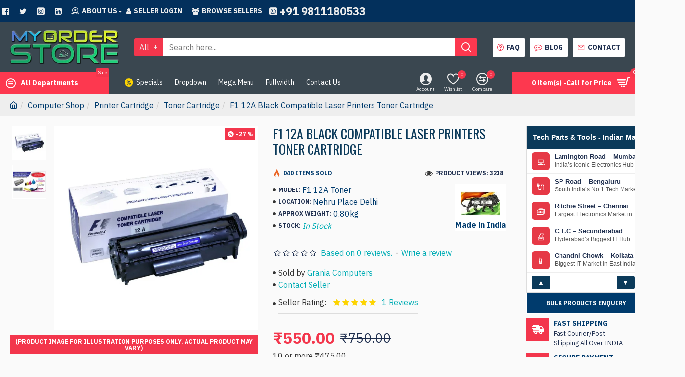

--- FILE ---
content_type: text/html; charset=utf-8
request_url: https://www.myorderstore.com/index.php?route=account/wishlist/add
body_size: -119
content:
{"count":0,"total":"Wish List (0)"}